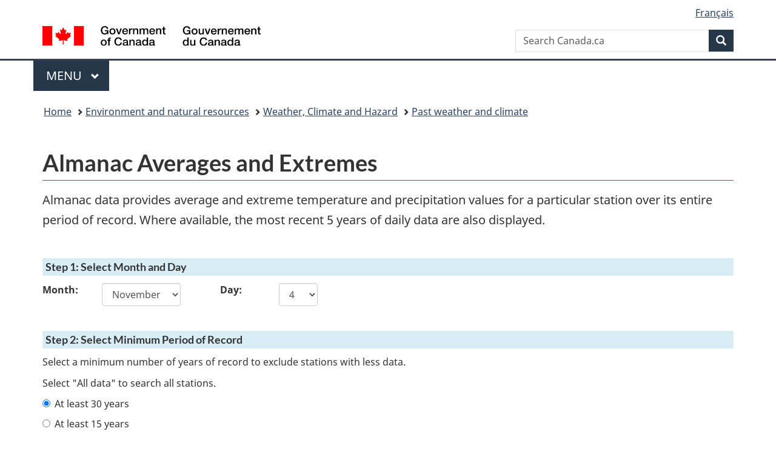

--- FILE ---
content_type: text/html; charset=UTF-8
request_url: https://climate.weather.gc.ca/climate_data/almanac_selection_e.html?month=11&day=4&timeframe=4&StartYear=1840&EndYear=2020&time=LST&type=line&MeasTypeID=dptemp
body_size: 4742
content:
<!DOCTYPE html>
<html class="no-js" lang="en" dir="ltr">
<head>
<meta charset="utf-8">
<!-- Web Experience Toolkit (WET) / Boîte à outils de l'expérience Web (BOEW) wet-boew.github.io/wet-boew/License-en.html / wet-boew.github.io/wet-boew/Licence-fr.html -->
<title>Almanac Averages and Extremes - Climate - Environment and Climate Change Canada</title>
<meta content="width=device-width, initial-scale=1" name="viewport">
<meta name="description" content="Almanac Averages and Extremes web site is a gateway to information on matters such as past weather and almanac averages and extremes. Past weather data includes: temperature, snow, precipitation, rain and snow on ground, in Canada."/>
<link href="/vendor/wet/v13.4.0/GCWeb/assets/favicon.ico" rel="icon" type="image/x-icon" />
<link rel="stylesheet" href="/vendor/wet/v13.4.0/GCWeb/css/theme.min.css" />
<noscript><link rel="stylesheet" href="/vendor/wet/v13.4.0/wet-boew/css/noscript.min.css" /></noscript>
<link rel="stylesheet" href="https://use.fontawesome.com/releases/v5.8.1/css/all.css" integrity="sha384-50oBUHEmvpQ+1lW4y57PTFmhCaXp0ML5d60M1M7uH2+nqUivzIebhndOJK28anvf" crossorigin="anonymous" />
<link href="/assets/css/Application.css" rel="stylesheet"/>
<link href="/assets/css/print.css" rel="stylesheet"/>
<link href="/assets/css/expand_collapse.css" media="screen" rel="stylesheet"/>
</head>
<body  vocab="http://schema.org/" typeof="WebPage">
<script async src="https://www.googletagmanager.com/gtag/js?id=G-3RLVEJKD8R"></script>
<script>
  window.dataLayer = window.dataLayer || [];
  function gtag(){dataLayer.push(arguments);}
  gtag('js', new Date());
  gtag('config', 'G-3RLVEJKD8R');
</script>
<nav>
	<ul id="wb-tphp">
		<li class="wb-slc">
<a class="wb-sl" href="#wb-cont">Skip to main content</a></li>
<li class="wb-slc visible-sm visible-md visible-lg"><a class="wb-sl" href="#wb-info">Skip to About this site</a></li></ul>
</nav>
<header>
<div id="wb-bnr" class="container">
<div class="row">
    <section id="wb-lng" class="col-xs-3 col-sm-12 pull-right text-right">
<h2 class="wb-inv">Language selection</h2>
<ul class="list-inline mrgn-bttm-0">
<li>
  <a lang="fr" hreflang="fr" href="//climat.meteo.gc.ca/climate_data/almanac_selection_f.html?month=11&amp;day=4&amp;timeframe=4&amp;StartYear=1840&amp;EndYear=2020&amp;time=LST&amp;type=line&amp;MeasTypeID=dptemp">
    <span class="hidden-xs" translate="no">Français</span>
    <abbr title="Français" translate="no" class="visible-xs h3 mrgn-tp-sm mrgn-bttm-0 text-uppercase">fr</abbr>
  </a>
</li>
</ul>
</section>
  <div class="brand col-xs-9 col-sm-5 col-md-4" property="publisher" typeof="GovernmentOrganization">
<a href="https://www.canada.ca/en.html" property="url">
<img src="/vendor/wet/v13.4.0/GCWeb/assets/sig-blk-en.svg" alt="Government of Canada" property="logo" /><span class="wb-inv"> / <span lang="fr">Gouvernement du Canada</span></span>
</a>
<meta property="name" content="Government of Canada">
<meta property="areaServed" typeof="Country" content="Canada" />
<link property="logo" href="/vendor/wet/v13.4.0/GCWeb/assets/wmms-blk.svg" />
</div>
<section id="wb-srch" class="col-lg-offset-4 col-md-offset-4 col-sm-offset-2 col-xs-12 col-sm-5 col-md-4">
<h2>Search</h2>
      <form action="https://canada.ca/en/sr/srb.html" method="get" name="cse-search-box" role="search" class="form-inline">
        <div class="form-group wb-srch-qry">
          <label for="wb-srch-q" class="wb-inv">Search Canada.ca</label>
          <input name="cdn" value="canada" type="hidden">
          <input name="st" value="s" type="hidden">
          <input name="num" value="10" type="hidden">
          <input name="langs" value="en" type="hidden">
          <input name="st1rt" value="1" type="hidden">
          <input name="s5bm3ts21rch" value="x" type="hidden">
          <input id="wb-srch-q" list="wb-srch-q-ac" class="wb-srch-q form-control" name="q" type="search" value="" size="34" maxlength="170" placeholder="Search Canada.ca">
          <input type="hidden" name="_charset_" value="UTF-8">
          <datalist id="wb-srch-q-ac">
          </datalist>
        </div>
        <div class="form-group submit">
          <button type="submit" id="wb-srch-sub" class="btn btn-primary btn-small" name="wb-srch-sub"><span class="glyphicon-search glyphicon"></span><span class="wb-inv">Search</span></button>
        </div>
      </form></section>
</div>
</div>
<hr>
<div class="container">
<div class="row"><div class="col-md-8">
      <nav class="gcweb-menu" typeof="SiteNavigationElement">
<h2 class="wb-inv">Menu</h2>
<button type="button" aria-haspopup="true" aria-expanded="false"><span class="wb-inv">Main </span>Menu <span class="expicon glyphicon glyphicon-chevron-down"></span></button>
<ul role="menu" aria-orientation="vertical" data-ajax-replace="/data/pco-fetch/sitemenu-v2-en.html"><li role="presentation"><a role="menuitem" href="https://www.canada.ca/en/services/jobs.html">Jobs and the workplace</a></li>
<li role="presentation"><a role="menuitem" href="https://www.canada.ca/en/services/immigration-citizenship.html">Immigration and citizenship</a></li>
<li role="presentation"><a role="menuitem" href="https://travel.gc.ca/">Travel and tourism</a></li>
<li role="presentation"><a role="menuitem" href="https://www.canada.ca/en/services/business.html">Business and industry</a></li>
<li role="presentation"><a role="menuitem" href="https://www.canada.ca/en/services/benefits.html">Benefits</a></li>
<li role="presentation"><a role="menuitem" href="https://www.canada.ca/en/services/health.html">Health</a></li>
<li role="presentation"><a role="menuitem" href="https://www.canada.ca/en/services/taxes.html">Taxes</a></li>
<li role="presentation"><a role="menuitem" href="https://www.canada.ca/en/services/environment.html">Environment and natural resources</a></li>
<li role="presentation"><a role="menuitem" href="https://www.canada.ca/en/services/defence.html">National security and defence</a></li>
<li role="presentation"><a role="menuitem" href="https://www.canada.ca/en/services/culture.html">Culture, history and sport</a></li>
<li role="presentation"><a role="menuitem" href="https://www.canada.ca/en/services/policing.html">Policing, justice and emergencies</a></li>
<li role="presentation"><a role="menuitem" href="https://www.canada.ca/en/services/transport.html">Transport and infrastructure</a></li>
<li role="presentation"><a role="menuitem" href="https://international.gc.ca/world-monde/index.aspx?lang=eng">Canada and the world</a></li>
<li role="presentation"><a role="menuitem" href="https://www.canada.ca/en/services/finance.html">Money and finances</a></li>
<li role="presentation"><a role="menuitem" href="https://www.canada.ca/en/services/science.html">Science and innovation</a></li></ul>
</nav>
    </div></div>
</div>
<nav id="wb-bc" property="breadcrumb">
<h2>You are here:</h2>
	<div class="container">
		<ol class="breadcrumb" typeof="BreadcrumbList">
      <li><a href="http://www.canada.ca/en/index.html">Home</a></li>
      <li><a href="http://www.canada.ca/en/services/environment/index.html">Environment and natural resources</a></li>
      <li><a href="http://www.canada.ca/en/services/environment/weather/index.html">Weather, Climate and Hazard</a></li>
       <li><a href="/index_e.html">Past weather and climate</a></li>		</ol>
	</div>
</nav>
</header>
<main property="mainContentOfPage" resource="#wb-main" typeof="WebPageElement">
<div class="container">
      <h1 property="name" id="wb-cont">Almanac Averages and Extremes</h1>
    <p>Almanac data provides average and extreme temperature and precipitation values for a particular station over its entire period of record. Where available, the most recent 5 years of daily data are also displayed.</p>
<form action="/climate_data/almanac_results_e.html" method="get" id="frmNewDate">
  <input type="hidden" name="timeframe" value="4"/>
  <section>
  <fieldset><legend class="pdng-sm bg-info h4">
    <span>Step 1: Select Month and Day</span>
    </legend>
    <div class="row">
      <div class="col-lg-3 col-md-4 col-sm-4 col-xs-8 mrgn-bttm-sm">
        <div class="row">
          <div class="col-lg-4 col-md-4 col-sm-4 col-xs-4">
            <label for="month">Month:</label>
          </div>
          <div class="col-lg-8 col-md-8 col-sm-8 col-xs-8">
            <select id="month" name="month" class="form-control">
                            <option value="1">January</option>
                            <option value="2">February</option>
                            <option value="3">March</option>
                            <option value="4">April</option>
                            <option value="5">May</option>
                            <option value="6">June</option>
                            <option value="7">July</option>
                            <option value="8">August</option>
                            <option value="9">September</option>
                            <option value="10">October</option>
                            <option value="11" selected>November</option>
                            <option value="12">December</option>
                       </select>
          </div>
        </div>
      </div>

      <noscript>
        <div class="col-lg-2 col-md-2 col-sm-2 col-xs-4">
          <input type="submit" name="Apply" value="Apply" class="btn btn-default"/>
        </div>
      </noscript>


      <div class="col-lg-3 col-md-3 col-sm-4 col-xs-8">
        <div class="row">
          <div class="col-lg-4 col-md-4 col-sm-4 col-xs-4">
            <label for="day">Day:</label>
          </div>
          <div class="col-lg-8 col-md-8 col-sm-8 col-xs-8">
            <select id="day" name="day" class="form-control">
                            <option value="1">1</option>
                            <option value="2">2</option>
                            <option value="3">3</option>
                            <option value="4" selected>4</option>
                            <option value="5">5</option>
                            <option value="6">6</option>
                            <option value="7">7</option>
                            <option value="8">8</option>
                            <option value="9">9</option>
                            <option value="10">10</option>
                            <option value="11">11</option>
                            <option value="12">12</option>
                            <option value="13">13</option>
                            <option value="14">14</option>
                            <option value="15">15</option>
                            <option value="16">16</option>
                            <option value="17">17</option>
                            <option value="18">18</option>
                            <option value="19">19</option>
                            <option value="20">20</option>
                            <option value="21">21</option>
                            <option value="22">22</option>
                            <option value="23">23</option>
                            <option value="24">24</option>
                            <option value="25">25</option>
                            <option value="26">26</option>
                            <option value="27">27</option>
                            <option value="28">28</option>
                            <option value="29">29</option>
                            <option value="30">30</option>
                          </select>
          </div>
        </div>
      </div>
    </div>
    </fieldset>
  </section>
  <section>
  <fieldset><legend class="pdng-sm bg-info h4">
    <span>Step 2: Select Minimum Period of Record</span></legend>
    <p>Select a minimum number of years of record to exclude stations with less data.</p>
    <p>Select "All data" to search all stations.</p>
    <div class="radio">
      <label for="thirty"><input type="radio" id="thirty" name="period" value="30" checked/>At least 30 years</label>
    </div>
    <div class="radio">
      <label for="fifteen"><input type="radio" id="fifteen" name="period" value="15"/>At least 15 years</label>
    </div>
    <div class="radio">
      <label for="ten"><input type="radio" id="ten" name="period" value="10"/>At least 10 years</label>
    </div>
    <div class="radio">
      <label for="all"><input type="radio" id="all" name="period" value="1"/>All data</label>
    </div>
    </fieldset>
  </section>
  <section><fieldset><legend class="pdng-sm bg-info h4">
    <span> Step 3: Select Station</span>
    </legend>
    <div class="row">
      <div class="col-lg-12 col-md-12 col-sm-12">
        <label for="station-name">Enter station name:</label>
      </div>
    </div>
    <div class="row">
      <div class="col-lg-12 col-md-12 col-sm-12">
        <input type="text" id="station-name" name="txtStationName" class="form-control" maxlength="65"/>
      </div>
    </div>
    <div class="row mrgn-tp-sm">
      <div class="col-lg-4 col-md-4 col-sm-5">
        <div class="row">
          <div class="col-lg-4 col-md-5 col-sm-5">
            <div class="radio">
              <label for="contains"><input type="radio" id="contains" name="searchMethod" value="contains" checked/>contains</label>
            </div>
          </div>
          <div class="col-lg-6 col-md-7 col-sm-7">
            <div class="radio">
              <label for="begins-with"><input type="radio" id="begins-with" name="searchMethod" value="begins"/>begins with</label>
            </div>
          </div>
        </div>
      </div>
    </div>
    </fieldset>
  </section>
  <section>
    <h2 class="pdng-sm bg-info h4">Step 4: Get the data by selecting the button below</h2>
    <input type="submit" class="btn btn-primary" value="Search"/>
  </section>
</form>
  </div>
<section class="pagedetails container">
	<h2 class="wb-inv">Page details</h2>
  <div class="row"><div class="col-sm-8 col-md-9 col-lg-9">
<div data-ajax-replace="">
	<div class="row row-no-gutters">
    <div class="col-sm-9 col-md-6 col-lg-5">
      <a href="https://weather.gc.ca/mainmenu/climate_contact_us_e.html" target="_blank" class="btn btn-default btn-block"><span class="glyphicon glyphicon-comment mrgn-rght-sm"></span>Feedback<span class="wb-inv"> about this web site</span></a>		</div>
	</div>
</div>
			</div>
      </div>
			<dl id="wb-dtmd">
				<dt>Date modified:</dt>
				<dd><time property="dateModified">2025-10-15</time></dd>
			</dl>
</section>
</main>
<footer id="wb-info">
	<h2 class="wb-inv">About this site</h2>
  <div class="gc-contextual"><div class="container">
    <nav>
        <h3>Environment and natural resources</h3>
        <ul class="list-col-xs-1 list-col-sm-2 list-col-md-3">
            <li><a href="https://weather.gc.ca/mainmenu/climate_contact_us_e.html" target="_blank">Contact us</a></li>
            <li><a href="https://www.canada.ca/en/services/environment/our-environment.html">Our environment</a></li>
            <li><a href="https://www.canada.ca/en/services/environment/our-environment/nature-based-climate-solutions.html">Nature-based climate solutions</a></li>
        </ul>
    </nav>
</div></div>
	<div class="gc-main-footer">
		<div class="container">
			<nav>
				<h3>Government of Canada</h3>
				<ul class="list-col-xs-1 list-col-sm-2 list-col-md-3"><li><a href="https://www.canada.ca/en/contact.html">All contacts</a></li>
					<li><a href="https://www.canada.ca/en/government/dept.html">Departments and agencies</a></li>
					<li><a href="https://www.canada.ca/en/government/system.html">About government</a></li></ul>
				<h4><span class="wb-inv">Themes and topics</span></h4>
				<ul class="list-unstyled colcount-sm-2 colcount-md-3"><li><a href="https://www.canada.ca/en/services/jobs.html">Jobs</a></li>
					<li><a href="https://www.canada.ca/en/services/immigration-citizenship.html">Immigration and citizenship</a></li>
					<li><a href="https://travel.gc.ca/">Travel and tourism</a></li>
					<li><a href="https://www.canada.ca/en/services/business.html">Business</a></li>
					<li><a href="https://www.canada.ca/en/services/benefits.html">Benefits</a></li>
					<li><a href="https://www.canada.ca/en/services/health.html">Health</a></li>
					<li><a href="https://www.canada.ca/en/services/taxes.html">Taxes</a></li>
					<li><a href="https://www.canada.ca/en/services/environment.html">Environment and natural resources</a></li>
					<li><a href="https://www.canada.ca/en/services/defence.html">National security and defence</a></li>
					<li><a href="https://www.canada.ca/en/services/culture.html">Culture, history and sport</a></li>
					<li><a href="https://www.canada.ca/en/services/policing.html">Policing, justice and emergencies</a></li>
					<li><a href="https://www.canada.ca/en/services/transport.html">Transport and infrastructure</a></li>
					<li><a href="https://international.gc.ca/world-monde/index.aspx?lang=eng">Canada and the world</a></li>
					<li><a href="https://www.canada.ca/en/services/finance.html">Money and finance</a></li>
					<li><a href="https://www.canada.ca/en/services/science.html">Science and innovation</a></li>
					<li><a href="https://www.canada.ca/en/services/indigenous-peoples.html">Indigenous peoples</a></li>
					<li><a href="https://www.canada.ca/en/services/veterans-military.html">Veterans and military</a></li>
					<li><a href="https://www.canada.ca/en/services/youth.html">Youth</a></li></ul>
			</nav>
		</div>
	</div>
	<div class="gc-sub-footer">
		<div class="container d-flex align-items-center">
			<nav>
				<h3 class="wb-inv">Government of Canada Corporate</h3>
				<ul>
					<li><a href="https://www.canada.ca/en/social.html">Social media</a></li>
					<li><a href="https://www.canada.ca/en/mobile.html">Mobile applications</a></li>
					<li><a href="https://www.canada.ca/en/government/about.html">About Canada.ca</a></li><li><a href="https://www.canada.ca/en/transparency/terms.html">Terms and conditions</a></li>
					<li><a href="https://www.canada.ca/en/transparency/privacy.html">Privacy</a></li></ul>
			</nav>
			<div class="wtrmrk align-self-end">
				<img src="/vendor/wet/v13.4.0/GCWeb/assets/wmms-blk.svg" alt="Symbol of the Government of Canada" />
			</div>
		</div>
	</div>
</footer>
<script src="https://ajax.googleapis.com/ajax/libs/jquery/2.2.4/jquery.min.js" integrity="sha384-rY/jv8mMhqDabXSo+UCggqKtdmBfd3qC2/KvyTDNQ6PcUJXaxK1tMepoQda4g5vB" crossorigin="anonymous"></script>
<script src="/vendor/wet/v13.4.0/wet-boew/js/wet-boew.min.js"></script>
<script src="/vendor/wet/v13.4.0/GCWeb/js/theme.min.js"></script>
<script src="/assets/min/js/application.min.js"></script>
<script src="/assets/min/js/contact_us.min.js"></script>
<script src="/assets/min/js/expandAllDetailsElements.min.js"></script>
<script src="/assets/min/js/AlmanacSelection.min.js"></script>
</body>
</html>


--- FILE ---
content_type: text/css
request_url: https://climate.weather.gc.ca/assets/css/Application.css
body_size: 1938
content:
html,body{width:100%;overflow-x:hidden}.mrgn-0{margin:0!important}details.alert summary{margin-left:10px!important;padding-left:20px}details.alert>*:first-child:before{margin-left:-15px}.db-switch{color:#EEE;background-color:#333;border:4px solid #C40;padding:0;position:fixed;right:0;top:0;font-family:monospace;font-size:1.5em;font-weight:700;z-index:1000}.db-switch p{margin:6px}.db-switch p a{color:#0D0}details.panel div.panel-body{padding:16px 17px 0 0!important}abbr{border-bottom:0!important}.radio{margin-top:0!important}.tgl-panel{margin-left:0}.dataTables_wrapper .dataTables_info:after{content:""!important;padding:0}.dataTables_wrapper .dataTables_length select{display:inline-block}.dataTables_wrapper .dataTables_length:before{content:"|";margin:0 .25em;font-size:1.2em;line-height:1em}.inline-block{display:inline-block}.pdng-0{padding:0!important}.pdng-sm{padding:5px}.pdng-md{padding:15px}.pdng-lg{padding:30px}.pdng-hor-sm{padding-left:5px;padding-right:5px}.pdng-ver-sm{padding-top:5px;padding-bottom:5px}.pdng-hor-sm-md{padding-left:10px;padding-right:10px}.pdng-ver-sm-md{padding-top:10px;padding-bottom:10px}.pdng-hor-md{padding-left:15px;padding-right:15px}.pdng-ver-md{padding-top:15px;padding-bottom:15px}.pdng-hor-lg{padding-left:30px;padding-right:30px}.pdng-ver-lg{padding-top:30px;padding-bottom:30px}.pdng-tp-sm{padding-top:5px}.pdng-tp-md{padding-top:15px}.pdng-tp-lg{padding-top:30px}.pdng-rght-sm{padding-right:5px}.pdng-rght-md{padding-right:15px}.pdng-rght-lg{padding-right:30px}.pdng-bttm-sm{padding-bottom:5px}.pdng-bttm-md{padding-bottom:15px}.pdng-bttm-lg{padding-bottom:30px}.pdng-lft-sm{padding-left:5px}.pdng-lft-md{padding-left:15px}.pdng-lft-lg{padding-left:30px}.bg-neutral{background-color:#EEE}.alert-info summary:hover,.alert-info summary:active,.alert-info summary:focus{background-color:transparent}details>*{margin-left:0}.panel .panel-body>*{margin-left:0}.panel .panel-body>.row{margin-left:-15px}h1{margin-bottom:15px}.alert p:last-child{margin-bottom:0}.nowrap{white-space:nowrap}.break-word{word-wrap:break-word}.table-updated{color:#FFF;background-color:#335075;border:1px solid #335075;padding:5px;position:relative;left:-150px;top:-45px;z-index:5}.data-table thead th,.data-table tbody tr td,.data-table tbody tr th{text-align:left}.data-table thead th+th,.data-table tbody tr td+td,.data-table tbody tr th+th{text-align:right}.data-table thead tr th{text-align:center!important}.arrow-bottom{position:relative;background:#335075;border:1px solid #335075}.arrow-bottom:after,.arrow-bottom:before{top:100%;left:50%;border:solid transparent;content:" ";height:0;width:0;position:absolute;pointer-events:none}.arrow-bottom:after{border-color:rgba(51,80,117,0);border-top-color:#335075;border-width:15px;margin-left:-15px}.arrow-bottom:before{border-color:rgba(51,80,117,0);border-top-color:#335075;border-width:16px;margin-left:-16px}.alert ul.errors{padding:0;margin-left:5px;margin-bottom:0}.alert ul.errors li{list-style-type:none;text-decoration:underline;margin-bottom:10px}.alert ul.errors li:last-child{margin-bottom:0}.alert ul.errors li:hover{cursor:pointer}input.error,select.error,textarea.error{border:1px solid #a94442}input.error:active,select.error:active,textarea.error:active,input.error:focus,select.error:focus,textarea.error:focus{border:1px solid #a94442;box-shadow:0 1px 1px rgba(0,0,0,0.075) inset,0 0 8px rgba(169,68,66,0.6);outline:0 none}input.error{padding-right:36px;display:inline-block}input.error+.glyphicon.glyphicon-remove{color:#a94442;left:-25px;top:3px;position:relative;width:0}input.input-sm.error{display:inline-block;padding-left:10px;padding-right:32px}input.input-sm.error+.glyphicon.glyphicon-remove{top:3px;left:-25px;right:auto;width:0}.xxsmallview input.error+.glyphicon.glyphicon-remove{display:none}.brdr-bttm-md.info{border-bottom:2px solid #269abc}#rtm hr{display:none}.xxsmallview #frmStnName select,.xxsmallview #frmProvince select,.xxsmallview #frmProximity select{padding:5px 10px!important}.xxsmallview #frmStnName [name="Year"],.xxsmallview #frmProvince [name="Year"],.xxsmallview #frmProximity [name="Year"],.xxsmallview #frmStnName [name="Month"],.xxsmallview #frmProvince [name="Month"],.xxsmallview #frmProximity [name="Month"],.xxsmallview #frmStnName [name="Day"],.xxsmallview #frmProvince [name="Day"],.xxsmallview #frmProximity [name="Day"]{display:block!important;width:100%;max-width:199px}.xxsmallview #frmStnName [name="selRowPerPage"],.xxsmallview #frmProvince [name="selRowPerPage"],.xxsmallview #frmProximity [name="selRowPerPage"]{display:block!important;width:100%;margin:5px 0}.xxsmallview #frmStnName #latdeg,.xxsmallview #frmProvince #latdeg,.xxsmallview #frmProximity #latdeg,.xxsmallview #frmStnName #latmin,.xxsmallview #frmProvince #latmin,.xxsmallview #frmProximity #latmin,.xxsmallview #frmStnName #latsec,.xxsmallview #frmProvince #latsec,.xxsmallview #frmProximity #latsec,.xxsmallview #frmStnName #longdeg,.xxsmallview #frmProvince #longdeg,.xxsmallview #frmProximity #longdeg,.xxsmallview #frmStnName #longmin,.xxsmallview #frmProvince #longmin,.xxsmallview #frmProximity #longmin,.xxsmallview #frmStnName #longsec,.xxsmallview #frmProvince #longsec,.xxsmallview #frmProximity #longsec{width:92%}.table-header{border-bottom:1px solid #000;font-weight:bold}.metadata{font-size:16px}.metadata div{min-height:58px;vertical-align:middle;line-height:1.2}.metadata div[id],.metadata div[id]+div{margin-top:10px;margin-bottom:0}.metadata-border{border-bottom:1px solid #000;border-width:100%}div.metadata>.row .row div:nth-child(2n+1){font-weight:bold}div.metadata.extended>.row:nth-child(odd){background-color:#EEE}.xsmallview div.metadata.extended>.row:nth-child(odd),.xxsmallview div.metadata>.row:nth-child(odd){background-color:inherit}.xsmallview div.metadata.extended>.row>div[class^="col"]:nth-child(odd)>.row,.xxsmallview div.metadata.extended>.row>div[class^="col"]:nth-child(odd)>.row{background-color:#EEE}div.metadata.regular>.row>div[class^="col"]{background-color:inherit}.xlargeview div.metadata.regular>.row>div[class^="col"]:nth-child(-n+3),.largeview div.metadata.regular>.row>div[class^="col"]:nth-child(-n+3),.mediumview div.metadata.regular>.row>div[class^="col"]:nth-child(-n+3){background-color:#EEE}.smallview div.metadata.regular>.row>div[class^="col"]:nth-child(4n+1),.smallview div.metadata.regular>.row>div[class^="col"]:nth-child(4n+2){background-color:#EEE}.xsmallview div.metadata.regular>.row>div[class^="col"]:nth-child(2n+1),.xxsmallview div.metadata.regular>.row>div[class^="col"]:nth-child(2n+1){background-color:#EEE}legend.download{font-weight:300;font-size:16px;margin-bottom:0;text-align:center}legend.download-thread{font-weight:300;font-size:16px;margin-bottom:0;margin-left:16px;}.brdr{border:2px solid #DDD;border-radius:4px}.carousel-s2{padding-left:0!important;padding-right:0!important}.contactus thead th ,.contactus tbody tr td,.contactus tbody tr th{vertical-align: middle;}tr.border_bottom th,td {  border-bottom: 1px solid #ddd;}

.panel-separator{
  margin-left: -17.6px !important;
  margin-right: -35.2px !important;
  padding-bottom: 5px;
  margin-bottom: 10px;
  border-bottom: 1px solid #DDD;
}

[data-id="province-list"]{
  margin-left: 20px !important;
}

[data-id="province-list"] .panel-separator{
  margin-left: -39px !important;
}


--- FILE ---
content_type: text/javascript
request_url: https://climate.weather.gc.ca/assets/min/js/application.min.js
body_size: 723
content:
!function(t,e,a){"use strict";var n="";t(".alert .errors li").each(function(){var e=t(this),a=e.attr("data-name"),r=t('[name="'+a+'"]');n!==a&&(r.addClass("error"),"INPUT"!==r.prop("tagName")||"text"!==r.attr("type")&&"password"!==r.attr("type")||r.after('<span class="glyphicon glyphicon-remove"></span>')),n=a}),t(".alert .errors li").on("click",function(){t('[name="'+t(this).attr("data-name")+'"]').focus()}),t(document).on("wb-ready.wb-tables",".wb-tables",function(e){t(".dataTables_length select").addClass("form-control input-sm pdng-sm"),t(".dataTables_filter input").addClass("form-control input-sm pdng-hor-sm-md pdng-ver-sm inline-block"),t(".dataTables_length, .dataTables_filter").addClass("mrgn-bttm-sm"),t(".dataTables_info").addClass("mrgn-tp-sm")}),t(document).ready(function(){t(".carousel-s2").addClass("playing")}),t("#rtm hr").remove(),t(document).on("click",'a[href^="#"]',function(e){var a=t(this),n={element:t(a.attr("href")),get summary(){return this.element.children("summary")},get tab(){return this.element.parents('details.tab-container-grp[role="tabpanel"]')},get isDetails(){return this.element.is("details")},get inTab(){return!!this.element.parents(".tabpanels").length}};!0===n.inTab&&(n.tab.click(),!0!==n.isDetails||n.element.is("[open]")||n.summary.click(),t("html, body").animate({scrollTop:n.element.offset().top},"fast"),e.preventDefault(),e.stopPropagation())}),t(".pagination .active a").on("click",function(t){t.preventDefault(),t.stopPropagation()})}(jQuery,window,wb);


--- FILE ---
content_type: text/javascript
request_url: https://climate.weather.gc.ca/assets/min/js/AlmanacSelection.min.js
body_size: 271
content:
!function(a){"use strict";var n=(new Date).getDate()-1||daysInMonth;a('[name="month"]').on("change",function(){var e=a(this),t=e.val(),o=a('[name="day"]'),v=new Date(2008,parseInt(t),0).getDate();n=o.val(),o.empty();for(var i=1;v>=i;i++)o.append('<option value="'+i+'">'+i+"</option>");a('[name="month"]').val(t),o.val(n>v?v:n)}),a('[name="day"]').on("change",function(){a('[name="day"]').val(a(this).val())})}(jQuery,window,wb);

--- FILE ---
content_type: image/svg+xml
request_url: https://climate.weather.gc.ca/vendor/wet/v13.4.0/GCWeb/assets/wmms-blk.svg
body_size: 1764
content:
<?xml version="1.0" encoding="utf-8"?>
<svg version="1.1" xmlns="http://www.w3.org/2000/svg" width="100%" height="100%" viewBox="0 0 143 34" preserveAspectRatio="xMinYMin meet">
<!-- Web Experience Toolkit (WET) / Boîte à outils de l'expérience Web (BOEW)
www.tbs.gc.ca/ws-nw/wet-boew/terms / www.sct.gc.ca/ws-nw/wet-boew/conditions -->
	<defs>
		<style type="text/css">
			.fip_text {fill:#000;}.fip_flag {fill:#F00;}
		</style>
	</defs>
	<g id="wmms" transform="translate(-1, -1)">
		<path class="fip_flag" d="M137.9,1.2h5.2v10.4h-5.2V1.2z M128.9,6.4l-0.3,0.1c0,0,1.8,1.5,1.8,1.6c0.1,0.1,0.2,0.1,0.1,0.4 c-0.1,0.3-0.2,0.6-0.2,0.6s1.6-0.3,1.8-0.4c0.2,0,0.3,0,0.3,0.2c0,0.2-0.1,1.9-0.1,1.9h0.5c0,0-0.1-1.8-0.1-1.9 c0-0.2,0.1-0.2,0.3-0.2c0.2,0,1.8,0.4,1.8,0.4s-0.1-0.4-0.2-0.6c-0.1-0.3,0-0.3,0.1-0.4c0.1-0.1,1.8-1.6,1.8-1.6l-0.3-0.1 c-0.2-0.1-0.1-0.2-0.1-0.3s0.3-1.1,0.3-1.1s-0.8,0.2-0.9,0.2c-0.1,0-0.2,0-0.2-0.1s-0.2-0.5-0.2-0.5s-0.9,1-1,1.1 c-0.2,0.2-0.4,0-0.3-0.2c0-0.2,0.5-2.3,0.5-2.3s-0.5,0.3-0.7,0.4s-0.3,0.1-0.3-0.1c-0.1-0.2-0.7-1.3-0.7-1.4c0,0-0.6,1.2-0.7,1.4 s-0.2,0.2-0.3,0.1c-0.2-0.1-0.7-0.4-0.7-0.4s0.5,2.1,0.5,2.3s-0.1,0.3-0.3,0.2l-1-1.1c0,0-0.1,0.3-0.2,0.4c0,0.1-0.1,0.2-0.2,0.1 c-0.2,0-1-0.2-1-0.2s0.3,1,0.4,1.1C129.1,6.1,129.1,6.3,128.9,6.4z M122.2,1.2h5.2v10.4h-5.2V1.2z"/>
		<path class="fip_text" d="M144.2,32.4c-0.4,0.9-1.2,1.2-1.7,1.2c-0.6,0-2.4-0.1-2.4-4.8c0,0,0-9.5,0-10.1c0-3.1-2.4-5.6-8.6-5.6	c-6.7,0-6.8,3.3-6.8,4.1c-0.1,0.9,0.4,1.9,2.1,1.9c1.5,0,1.9-1.7,2.1-2.3c0.2-0.7,0.3-2.7,3-2.7c2.3,0,3.7,2,3.8,4.9 c0,0.5,0,0.8,0,1.1c0,0.2,0,0.3,0,0.5l0,0l0,0v0.1c-0.2,1-0.7,1.5-1.6,1.9c-1.2,0.6-4.7,1.1-5.1,1.2c-1.4,0.3-5.3,1.3-5.2,5.4 c0.1,4,4.1,5.4,6.9,5.3c2.7-0.1,4.3-1.2,5-1.8c0.4-0.3,0.4-0.3,0.7,0.1c0.4,0.4,1.7,1.7,4.8,1.7c3.2,0,3.6-1.5,3.8-2 C145.1,32.2,144.4,31.9,144.2,32.4z M131.7,33.5c-2.8,0-3.5-2.3-3.5-3.5c0-1.1,0.6-3.4,3.4-5c0,0,1.3-0.8,3.8-1.8 c0.1,0,0.2,0,0.2,0s0.1,0.1,0.1,0.2l0,0l0,0v0.1l0,0l0,0v0.1l0,0l0,0l0,0v4.2C135.7,31.1,134.1,33.5,131.7,33.5z M122.5,33.4 c-0.4-0.1-2.9,0.2-2.9-7.4s0-23.9,0-23.9c0-0.3,0-1.1-0.9-1.1c-0.9,0-6.9,0.3-7.3,0.4c-0.4,0-0.7,0.5,0,0.5 c0.7,0.1,3.9,0.3,3.9,5.6c0,2.6,0,5.2,0,7.1c0,0.1,0,0.2,0,0.2c0,0.2,0,0.3-0.1,0.4c0,0,0,0,0,0.1l0,0c-0.1,0.1-0.2,0-0.5-0.2 c-0.5-0.4-2.8-1.8-5.7-1.8c-4.7,0-10.5,3.4-10.5,10.4c0,7.5,5.3,11.1,10.8,11.1c2.7,0,4.6-1.2,5.3-1.6c0.8-0.5,0.7-0.4,0.8,0.3 c0.1,0.5,0,1.5,1.4,1.4c1.5-0.2,5.1-0.6,5.8-0.7C123.3,33.9,123.1,33.5,122.5,33.4z M110.1,33.7c-4.4,0-6.7-5.2-6.7-10.2 c0-5.5,3.1-9.2,6.4-9c4.3,0.3,5.4,3.7,5.5,9.8c0,0.4,0,0.8,0,1.3C115.2,31.6,112.7,33.7,110.1,33.7z M98.4,32.4 c-0.4,0.9-1.2,1.2-1.7,1.2c-0.6,0-2.4-0.1-2.4-4.8c0,0,0-9.5,0-10.1c0-3.1-2.4-5.6-8.6-5.6c-6.7,0-6.8,3.3-6.8,4.1 c-0.1,0.9,0.4,1.9,2.1,1.9c1.5,0,1.9-1.7,2.1-2.3c0.2-0.7,0.3-2.7,3-2.7c2.3,0,3.8,2,3.8,5v0.1c0,0.1,0,0.2,0,0.2v0.3 c0,0.1,0,0.3,0,0.4c-0.1,1.5-0.5,2-1.7,2.6c-1.2,0.6-4.7,1.1-5.1,1.2c-1.4,0.3-5.3,1.3-5.2,5.4c0.1,4,4.1,5.4,6.9,5.3 c2.7-0.1,4.3-1.2,5-1.8c0.4-0.3,0.4-0.3,0.7,0.1c0.4,0.4,1.7,1.7,4.8,1.7c3.2,0,3.6-1.5,3.8-2C99.3,32.2,98.7,31.9,98.4,32.4z  M86,33.5c-2.8,0-3.5-2.3-3.5-3.5c0-1.1,0.6-3.4,3.4-5c0,0,1.3-0.8,3.8-1.8c0.1,0,0.2,0,0.2,0v0.1l0,0l0,0c0,0.1,0,0.2,0,0.4v-0.1 c0,0,0,0,0,0.1v4.2C89.9,31.1,88.3,33.5,86,33.5z M76.4,33.4c-0.8-0.2-2.2-1.1-2.2-5.5v-8c0-1.9,0.2-6.8-7.3-6.8 c-3.9,0-6.1,2-6.3,2.1c-0.3,0.3-0.5,0.4-0.6-0.1c-0.1-0.4-0.3-1-0.4-1.4c-0.1-0.3-0.3-0.6-1-0.5c-0.7,0.1-5.1,0.8-5.9,1 c-0.7,0.2-0.5,0.5,0,0.6c0.5,0.1,2.9,0.3,2.9,4.4s0,8.6,0,8.6c0,5-1,5.4-1.9,5.7c-1.2,0.3-0.6,0.7-0.1,0.7c0,0,8.9,0,9.1,0 c0.6,0,0.9-0.6-0.3-0.8c-1.2-0.2-2.3-0.9-2.3-4.8c0-0.4,0-4.7,0-5.5c0-2.1-0.5-8.5,5.3-8.6c4.1-0.1,4.5,3.3,4.5,5.5v8.5 c0,3.5-1,4.6-2.2,4.8c-1.1,0.2-0.9,0.7-0.3,0.7c0.2,0,9.3,0,9.3,0C77.2,34.2,77.7,33.7,76.4,33.4z M52.1,32.4 c-0.4,0.9-1.2,1.2-1.7,1.2c-0.6,0-2.4-0.1-2.4-4.8c0,0,0-9.5,0-10.1c0-3.1-2.4-5.6-8.6-5.6c-6.7,0-6.8,3.3-6.8,4.1 c-0.1,0.9,0.4,1.9,2.1,1.9c1.5,0,1.9-1.7,2.1-2.3c0.2-0.7,0.3-2.7,3-2.7c2.3,0,3.7,2,3.8,4.9c0,0.5,0,0.8,0,1.1 c0,0.2,0,0.4-0.1,0.5v0.1l0,0c-0.2,1-0.7,1.5-1.6,1.9c-1.2,0.6-4.7,1.1-5.1,1.2c-1.4,0.3-5.3,1.3-5.2,5.4c0.1,4,4.1,5.4,6.9,5.3 c2.7-0.1,4.3-1.2,5-1.8c0.4-0.3,0.4-0.3,0.7,0.1c0.4,0.4,1.7,1.7,4.8,1.7c3.2,0,3.6-1.5,3.8-2C53,32.2,52.3,31.9,52.1,32.4z  M39.6,33.5c-2.8,0-3.5-2.3-3.5-3.5s0.6-3.4,3.4-5c0,0,1.3-0.8,3.8-1.8c0.1,0,0.2,0,0.2,0s0.1,0.1,0.1,0.2l0,0l0,0l0,0 c0,0,0,0.1,0,0.2l0,0l0,0v0.1l0,0l0,0l0,0v4.2C43.6,31.1,42,33.5,39.6,33.5z M30,24.8c-1,3.2-2.9,8.4-9.8,8.6 C13,33.5,8.7,28.6,8.5,19.5C8.2,9.8,12.4,2.4,18.9,2.2c7.3-0.1,9.9,8.6,10,9.9c0.1,1,1.4,0.9,1.4-0.1c0-0.5-0.6-9.1-0.8-10.1 c-0.2-1-1-0.6-1.2-0.2C28.2,2,28.4,1.4,28,2.3c-0.4,0.9-1.5,0.4-1.9,0.3c-1.2-0.5-3.5-1.7-7.2-1.6c-8.5,0.2-17.2,6.5-17,17.5 c0.2,10.7,8.8,16.7,16.8,16.6c7.3-0.1,11.4-4.7,12.6-10C31.7,23.8,30.4,23.5,30,24.8z"/>
	</g>
</svg>


--- FILE ---
content_type: text/javascript
request_url: https://climate.weather.gc.ca/assets/min/js/expandAllDetailsElements.min.js
body_size: 354
content:
function expandAllDetailsElements(e, t){var l = document.documentElement.lang, n = "detailsaction", a = t.getAttribute(n) || null, o = document.getElementsByClassName(e); if ("expand" === a || null === a){for (var r = 0; r < o.length; r++)o[r].setAttribute("open", ""); t && (t.setAttribute(n, "collapse"), t.value = "fr" === l?"Réduire tout":"Collapse all")} else{for (var r = 0; r < o.length; r++)o[r].removeAttribute("open"); t && (t.setAttribute(n, "expand"), t.value = "fr" === l?"Développer tout":"Expand all")}}function expandSelectedAnchorID(e){var t; try{t = document.getElementById(e), t.setAttribute("open", "")} catch (l){t = document.querySelectorAll("." + e)}}